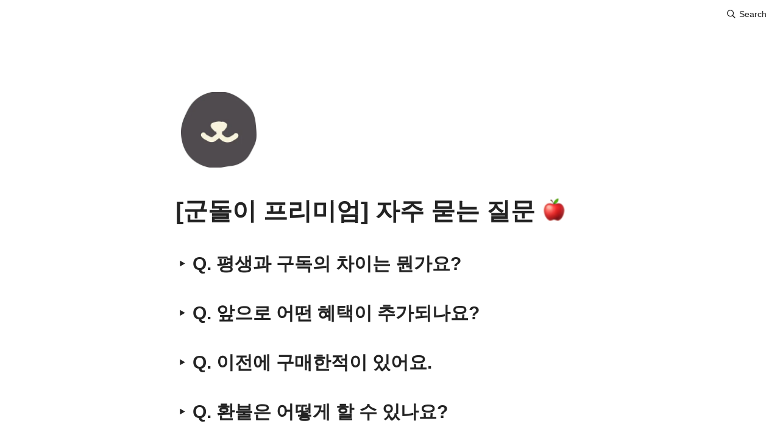

--- FILE ---
content_type: text/html
request_url: https://www.holy.kiwi/goondori/premium-faq-ios
body_size: 16750
content:
<!DOCTYPE html><html><head><meta charSet="utf-8"/><meta name="viewport" content="width=device-width,height=device-height,initial-scale=1,maximum-scale=8,viewport-fit=cover"/><script>window.__OOPY__ = window.__OOPY__ || {};window.__OOPY__.yaml = null</script><title>군생활 관리 플랫폼, 군돌이</title><meta name="description" content="Q. 평생과 구독의 차이는 뭔가요?"/><meta property="og:title" content="[군돌이 프리미엄] 자주 묻는 질문 🍎"/><meta property="og:description" content="Q. 평생과 구독의 차이는 뭔가요?"/><meta property="og:site_name" content="[군돌이 프리미엄] 자주 묻는 질문 🍎"/><meta property="og:type" content="website"/><meta property="og:image" content="https://oopy.lazyrockets.com/api/rest/cdn/image/01943e52-2259-73f8-8109-4789ad1566b5.png"/><meta property="og:url" content="https://www.holy.kiwi/goondori/premium-faq-ios"/><meta name="twitter:card" content="summary_large_image"/><meta name="twitter:title" content="[군돌이 프리미엄] 자주 묻는 질문 🍎"/><meta name="twitter:description" content="Q. 평생과 구독의 차이는 뭔가요?"/><meta name="twitter:image" content="https://oopy.lazyrockets.com/api/rest/cdn/image/01943e52-2259-73f8-8109-4789ad1566b5.png"/><link rel="shortcut icon" type="image" href="https://oopy.lazyrockets.com/api/rest/cdn/image/01943e52-15a3-74c9-b7cf-a64e3b0dbd92.png?d=16"/><link rel="apple-touch-icon" href="https://oopy.lazyrockets.com/api/rest/cdn/image/01943e52-15a3-74c9-b7cf-a64e3b0dbd92.png?d=16"/><link rel="canonical" href="https://www.holy.kiwi/goondori/premium-faq-ios"/><meta name="next-head-count" content="18"/><link data-next-font="" rel="preconnect" href="/" crossorigin="anonymous"/><link rel="preload" href="https://cdn.lazyrockets.com/_next/static/css/1f554d5e2cd9c84a.css" as="style"/><link rel="stylesheet" href="https://cdn.lazyrockets.com/_next/static/css/1f554d5e2cd9c84a.css" data-n-g=""/><link rel="preload" href="https://cdn.lazyrockets.com/_next/static/css/cbab82b64f56a2c5.css" as="style"/><link rel="stylesheet" href="https://cdn.lazyrockets.com/_next/static/css/cbab82b64f56a2c5.css" data-n-p=""/><noscript data-n-css=""></noscript><script defer="" nomodule="" src="https://cdn.lazyrockets.com/_next/static/chunks/polyfills-c67a75d1b6f99dc8.js"></script><script defer="" src="https://cdn.lazyrockets.com/_next/static/chunks/8357.6c1c592abc1b9bb4.js"></script><script defer="" src="https://cdn.lazyrockets.com/_next/static/chunks/1635.dda6116d867295af.js"></script><script src="https://cdn.lazyrockets.com/_next/static/chunks/webpack-2319ce2ec31dc4e5.js" defer=""></script><script src="https://cdn.lazyrockets.com/_next/static/chunks/framework-a31fb0e66037d890.js" defer=""></script><script src="https://cdn.lazyrockets.com/_next/static/chunks/main-5e8ad880fa778d90.js" defer=""></script><script src="https://cdn.lazyrockets.com/_next/static/chunks/pages/_app-2ef5a9a0d738013d.js" defer=""></script><script src="https://cdn.lazyrockets.com/_next/static/chunks/fec483df-ec55022df2057fa9.js" defer=""></script><script src="https://cdn.lazyrockets.com/_next/static/chunks/5295-4cdcaa63d89ac5e4.js" defer=""></script><script src="https://cdn.lazyrockets.com/_next/static/chunks/6767-8a8114a38dd6a3e3.js" defer=""></script><script src="https://cdn.lazyrockets.com/_next/static/chunks/9770-22ea912702417c2e.js" defer=""></script><script src="https://cdn.lazyrockets.com/_next/static/chunks/2023-54a36bbdb9113f88.js" defer=""></script><script src="https://cdn.lazyrockets.com/_next/static/chunks/6835-ba9c852fb66767e5.js" defer=""></script><script src="https://cdn.lazyrockets.com/_next/static/chunks/9229-0d4f5ec0a09dd550.js" defer=""></script><script src="https://cdn.lazyrockets.com/_next/static/chunks/4665-3fc49e49b27c41a8.js" defer=""></script><script src="https://cdn.lazyrockets.com/_next/static/chunks/pages/%5Bid%5D-01360cf28da46c36.js" defer=""></script><script src="https://cdn.lazyrockets.com/_next/static/92yYEXjamAbpPykJtcZo4/_buildManifest.js" defer=""></script><script src="https://cdn.lazyrockets.com/_next/static/92yYEXjamAbpPykJtcZo4/_ssgManifest.js" defer=""></script></head><body><div id="__next"><div class="css-0"><div style="font-family:ui-sans-serif, -apple-system, BlinkMacSystemFont, &quot;Segoe UI&quot;, Helvetica, &quot;Apple Color Emoji&quot;, Arial, sans-serif, &quot;Segoe UI Emoji&quot;, &quot;Segoe UI Symbol&quot;;font-size:16px;line-height:1.5"><style data-emotion="css-global q5xu2">:root{--emoji-font-family:"Apple Color Emoji","Segoe UI Emoji","NotoColorEmoji","Noto Color Emoji","Segoe UI Symbol","Android Emoji","EmojiSymbols";--page-max-width:900px;--content-max-width:708px;}:root{--page-cover-height:30vh;--page-header-font-size:40px;--page-content-padding-bottom:10vh;}:root .padding{padding-left:calc(96px + env(safe-area-inset-left));padding-right:calc(96px + env(safe-area-inset-right));}:root .width{max-width:100%;width:var(--page-max-width);}@media (max-width: 480px){:root{--page-cover-height:200px;--page-header-font-size:32px;--page-content-padding-bottom:0;}:root .padding{padding-left:calc(24px + env(safe-area-inset-left));padding-right:calc(24px + env(safe-area-inset-right));}:root .width{max-width:100%;width:100%;}}[role="button"]:not([tabindex="-1"]){cursor:pointer;}[role="button"]:not([tabindex="-1"]):hover{background:rgba(55, 53, 47, 0.08);}[role="button"]:not([tabindex="-1"]):active{background:rgba(55, 53, 47, 0.16);}[placeholder]:empty::before{content:attr(placeholder);min-height:1em;color:rgb(35, 35, 35);-webkit-text-fill-color:rgba(55, 53, 47, 0.2);}body{background-color:rgb(255, 255, 255);overflow-x:hidden;}@media (max-width: 480px){[role="button"][tabindex="0"]:active{background:none;opacity:0.4;}}@-webkit-keyframes glow{0%{opacity:1;}50%{opacity:0;}100%{opacity:1;}}@keyframes glow{0%{opacity:1;}50%{opacity:0;}100%{opacity:1;}}.admin-halo{position:absolute;top:-4px;bottom:-4px;left:-4px;right:-4px;border-radius:8px;pointer-events:none;background:rgba(46, 170, 220, 0.35);box-shadow:0 0 2px 2px rgba(0, 0, 0, 0.1);-webkit-animation:1s ease glow infinite;animation:1s ease glow infinite;-webkit-animation-delay:200ms;animation-delay:200ms;}*{scroll-margin-top:100px;}.notion-page-mention-token.notion-enable-hover:hover,.notion-external-object-token.notion-enable-hover:hover{cursor:pointer!important;background:rgba(148, 148, 148, 0.15);box-shadow:0 0 0 3px rgb(148 148 148 / 15%);border-radius:1px;}.pageLinkIndicator{display:none!important;}</style><div class="notion-app"><div class="notion-app-inner notion-light-theme" style="color:rgb(35, 35, 35);fill:currentcolor;line-height:1.5"><div class="notion-frame" style="flex-grow:0;flex-shrink:1;display:flex;flex-direction:column;background:rgb(255, 255, 255);z-index:1"><style data-emotion="css 15gyrr9">.css-15gyrr9{position:-webkit-sticky;position:sticky;top:0;width:100%;z-index:1000000;background-color:rgb(255, 255, 255);}</style><div class="notion-header css-15gyrr9 e1pzqsz02"><style data-emotion="css 1gwnpax">.css-1gwnpax{position:relative;width:100%;height:45px;padding-right:8px;z-index:1;background-color:inherit;}</style><div class="notion-topbar css-1gwnpax e1pzqsz01"><div style="display:flex;justify-content:space-between;align-items:center;position:absolute;height:45px;left:0px;right:0px;bottom:0px;padding-left:12px;padding-right:10px"><div style="flex:1"></div><style data-emotion="css nkjb6j">.css-nkjb6j{-webkit-user-select:none;-moz-user-select:none;-ms-user-select:none;user-select:none;-webkit-transition:background 20ms ease-in 0s;transition:background 20ms ease-in 0s;cursor:pointer;display:-webkit-inline-box;display:-webkit-inline-flex;display:-ms-inline-flexbox;display:inline-flex;-webkit-align-items:center;-webkit-box-align:center;-ms-flex-align:center;align-items:center;-webkit-flex-shrink:0;-ms-flex-negative:0;flex-shrink:0;white-space:nowrap;height:28px;border-radius:3px;font-size:14px;line-height:1.2;min-width:0px;padding-left:8px;padding-right:8px;}</style><div class="search-button css-nkjb6j" role="button" tabindex="0" aria-label="Search" style="margin-right:4px"><style data-emotion="css 1lml5mf">.css-1lml5mf{width:14px;height:14px;display:block;fill:inherit;-webkit-flex-shrink:0;-ms-flex-negative:0;flex-shrink:0;-webkit-backface-visibility:hidden;backface-visibility:hidden;}</style><svg viewBox="0 0 17 17" class="searchNew css-1lml5mf"><path d="M6.78027 13.6729C8.24805 13.6729 9.60156 13.1982 10.709 12.4072L14.875 16.5732C15.0684 16.7666 15.3232 16.8633 15.5957 16.8633C16.167 16.8633 16.5713 16.4238 16.5713 15.8613C16.5713 15.5977 16.4834 15.3516 16.29 15.1582L12.1504 11.0098C13.0205 9.86719 13.5391 8.45215 13.5391 6.91406C13.5391 3.19629 10.498 0.155273 6.78027 0.155273C3.0625 0.155273 0.0214844 3.19629 0.0214844 6.91406C0.0214844 10.6318 3.0625 13.6729 6.78027 13.6729ZM6.78027 12.2139C3.87988 12.2139 1.48047 9.81445 1.48047 6.91406C1.48047 4.01367 3.87988 1.61426 6.78027 1.61426C9.68066 1.61426 12.0801 4.01367 12.0801 6.91406C12.0801 9.81445 9.68066 12.2139 6.78027 12.2139Z"></path></svg><style data-emotion="css 2svcoa">.css-2svcoa{display:none;}@media (min-width: 480px){.css-2svcoa{display:block;margin-left:6px;}}</style><span class="css-2svcoa">Search</span></div></div></div><div class="scroll-progress-bar" style="max-width:100%;width:0%;height:2px;background:rgb(83, 73, 75)"></div></div><div class="notion-scroller vertical horizontal" style="position:relative;z-index:1;flex-grow:1;margin-right:0px;margin-bottom:0px"><div style="display:flex;flex-direction:column;width:100%;align-items:center;flex-shrink:0;flex-grow:0"><div class="width padding"><div style="user-select:none;display:flex;align-items:center;justify-content:center;height:140px;width:140px;border-radius:3px;flex-shrink:0;margin-top:96px;margin-left:3px;margin-bottom:0px;align-self:flex-start;position:relative;z-index:1" class="page-icon"><div><div style="width:100%;height:100%"><img alt="" style="display:block;object-fit:cover;border-radius:3px;width:124.32px;height:124.32px;transition:opacity 100ms ease-out 0s" src="https://oopy.lazyrockets.com/api/v2/notion/image?src=https%3A%2F%2Fprod-files-secure.s3.us-west-2.amazonaws.com%2F357b9fd4-fb09-4fba-a97e-77731c8eb6a3%2Fc7f5ddb7-abb4-4cde-a805-dff2ab58b1c1%2F%25E1%2584%2580%25E1%2585%25AE%25E1%2586%25AB%25E1%2584%2583%25E1%2585%25A9%25E1%2586%25AF%25E1%2584%258B%25E1%2585%25B5_%25E1%2584%258B%25E1%2585%25B5%25E1%2584%2586%25E1%2585%25B5%25E1%2584%258C%25E1%2585%25B5-%25E1%2584%2580%25E1%2585%25A1%25E1%2586%25AF%25E1%2584%2589%25E1%2585%25A2%25E1%2586%25A8(%25E1%2584%2587%25E1%2585%25A2%25E1%2584%2580%25E1%2585%25A7%25E1%2586%25BC_x).png&amp;blockId=c39223c2-6e0b-4f14-a72d-addb9bd55c4f&amp;width=256" class="css-1xdhyk6 e5kxa4l0"/></div></div></div><style data-emotion="css nk1qf1">.css-nk1qf1{display:-webkit-box;display:-webkit-flex;display:-ms-flexbox;display:flex;-webkit-box-pack:start;-ms-flex-pack:start;-webkit-justify-content:flex-start;justify-content:flex-start;-webkit-box-flex-wrap:wrap;-webkit-flex-wrap:wrap;-ms-flex-wrap:wrap;flex-wrap:wrap;margin-left:-1px;pointer-events:none;height:24px;margin-top:8px;margin-bottom:4px;}@media (max-width: 480px){.css-nk1qf1{height:auto;margin-top:16px;margin-bottom:32px;}}</style><div class="notion-page-controls css-nk1qf1 e1stv1eg0"></div><div data-block-id="c39223c2-6e0b-4f14-a72d-addb9bd55c4f" class="notion-page-block" style="color:rgb(35, 35, 35);font-weight:700;font-size:var(--page-header-font-size);line-height:1.2;cursor:text;display:flex;align-items:center;font-family:ui-sans-serif, -apple-system, BlinkMacSystemFont, &quot;Segoe UI&quot;, Helvetica, &quot;Apple Color Emoji&quot;, Arial, sans-serif, &quot;Segoe UI Emoji&quot;, &quot;Segoe UI Symbol&quot;"><h1 class="page-title" contenteditable="false" spellcheck="true" placeholder="Untitled" data-root="true" style="font-weight:700;font-size:var(--page-header-font-size);margin:0;max-width:100%;width:100%;white-space:pre-wrap;word-break:break-word;padding:3px 2px"><span data-token-index="0">[군돌이 프리미엄] 자주 묻는 질문 <style data-emotion="css 455g9p">.css-455g9p{width:1em;height:1em;line-height:1em;background-repeat:no-repeat;background:url("https://cdn.lazyrockets.com/_next/static/media/emoji.0d02c5b5.png");background-position-x:10.16949152542373%;background-position-y:33.89830508474576%;-webkit-background-size:6000% 6000%;background-size:6000% 6000%;}</style><img class="notion-emoji css-455g9p" src="[data-uri]" style="width:1em;height:1em;line-height:1em;vertical-align:-0.1em;margin:0"/></span></h1></div></div></div><div style="width:100%;display:flex;flex-direction:column;align-items:center;flex-shrink:0;flex-grow:0"><div class="width padding"></div></div><div class="notion-page-content width padding" style="flex-shrink:0;flex-grow:1;max-width:100%;display:flex;align-items:center;flex-direction:column;color:rgb(35, 35, 35);padding-top:5px;padding-bottom:var(--page-content-padding-bottom);margin:0 auto;font-size:16px;line-height:1.5;font-family:ui-sans-serif, -apple-system, BlinkMacSystemFont, &quot;Segoe UI&quot;, Helvetica, &quot;Apple Color Emoji&quot;, Arial, sans-serif, &quot;Segoe UI Emoji&quot;, &quot;Segoe UI Symbol&quot;"><style data-emotion="css 1mtbuw6">.css-1mtbuw6{max-width:calc(
                                                        100vw - 192px
                                                      );}@media (max-width: 480px){.css-1mtbuw6{max-width:100%;}}</style><div data-block-id="76a0fac1-2635-4c45-b898-945b5577be94" class="notion-header-block css-1mtbuw6" style="position:relative;width:100%;margin-top:2em;margin-bottom:4px;font-family:ui-sans-serif, -apple-system, BlinkMacSystemFont, &quot;Segoe UI&quot;, Helvetica, &quot;Apple Color Emoji&quot;, Arial, sans-serif, &quot;Segoe UI Emoji&quot;, &quot;Segoe UI Symbol&quot;"><style data-emotion="css 1fxzsm1">.css-1fxzsm1{display:-webkit-box;display:-webkit-flex;display:-ms-flexbox;display:flex;width:100%;}</style><div style="color:inherit;fill:inherit" class="css-1fxzsm1"><style data-emotion="css cb891q">.css-cb891q{display:-webkit-box;display:-webkit-flex;display:-ms-flexbox;display:flex;-webkit-align-items:flex-start;-webkit-box-align:flex-start;-ms-flex-align:flex-start;align-items:flex-start;width:100%;padding-left:2px;}</style><div class="css-cb891q"><style data-emotion="css 8tm8ek">.css-8tm8ek{height:2.4375em;margin-top:3px;}@media (max-width: 480px){.css-8tm8ek{height:1.95em;margin-top:5px;}}</style><style data-emotion="css 7licrt">.css-7licrt{-webkit-user-select:none;-moz-user-select:none;-ms-user-select:none;user-select:none;--pseudoSelection--background:transparent;margin-right:2px;width:24px;display:-webkit-box;display:-webkit-flex;display:-ms-flexbox;display:flex;-webkit-align-items:center;-webkit-box-align:center;-ms-flex-align:center;align-items:center;-webkit-box-pack:center;-ms-flex-pack:center;-webkit-justify-content:center;justify-content:center;-webkit-box-flex:0;-webkit-flex-grow:0;-ms-flex-positive:0;flex-grow:0;-webkit-flex-shrink:0;-ms-flex-negative:0;flex-shrink:0;min-height:calc(1.5em + 3px + 3px);padding-right:2px;height:2.4375em;margin-top:3px;}@media (max-width: 480px){.css-7licrt{height:1.95em;margin-top:5px;}}</style><div class="css-7licrt ermrpt50"><style data-emotion="css 2anuf2">.css-2anuf2{-webkit-user-select:none;-moz-user-select:none;-ms-user-select:none;user-select:none;-webkit-transition:background 20ms ease-in 0s;transition:background 20ms ease-in 0s;cursor:pointer;display:-webkit-box;display:-webkit-flex;display:-ms-flexbox;display:flex;-webkit-align-items:center;-webkit-box-align:center;-ms-flex-align:center;align-items:center;-webkit-box-pack:center;-ms-flex-pack:center;-webkit-justify-content:center;justify-content:center;width:24px;height:24px;border-radius:3px;}</style><div role="button" tabindex="0" class="css-2anuf2"><style data-emotion="css mbo9rf">.css-mbo9rf{width:0.6875em;height:0.6875em;display:block;fill:inherit;-webkit-flex-shrink:0;-ms-flex-negative:0;flex-shrink:0;-webkit-backface-visibility:hidden;backface-visibility:hidden;-webkit-transition:-webkit-transform 200ms ease-out 0s;transition:transform 200ms ease-out 0s;opacity:1;}</style><svg viewBox="0 0 100 100" class="css-mbo9rf" style="transform:rotateZ(90deg)"><polygon points="5.9,88.2 50,11.8 94.1,88.2 "></polygon></svg></div></div><style data-emotion="css 14shdjs">.css-14shdjs{-webkit-flex:1 1 0px;-ms-flex:1 1 0px;flex:1 1 0px;min-width:1px;cursor:pointer;}</style><div class="css-14shdjs"><style data-emotion="css hvx0rj">.css-hvx0rj{max-width:100%;width:100%;white-space:pre-wrap;word-break:break-word;padding:3px 2px;font-weight:600;font-size:1.875em;line-height:1.3;margin:0;}@media (max-width: 480px){.css-hvx0rj{font-size:1.5em;}}</style><h2 class="css-hvx0rj ermrpt53"><span data-token-index="0">Q. 평생과 구독의 차이는 뭔가요?</span></h2></div></div></div></div><div data-block-id="2f060cb2-f6bc-41db-853c-f284455e7748" class="notion-header-block css-1mtbuw6" style="position:relative;width:100%;margin-top:2em;margin-bottom:4px;font-family:ui-sans-serif, -apple-system, BlinkMacSystemFont, &quot;Segoe UI&quot;, Helvetica, &quot;Apple Color Emoji&quot;, Arial, sans-serif, &quot;Segoe UI Emoji&quot;, &quot;Segoe UI Symbol&quot;"><div style="color:inherit;fill:inherit" class="css-1fxzsm1"><div class="css-cb891q"><div class="css-7licrt ermrpt50"><div role="button" tabindex="0" class="css-2anuf2"><svg viewBox="0 0 100 100" class="css-mbo9rf" style="transform:rotateZ(90deg)"><polygon points="5.9,88.2 50,11.8 94.1,88.2 "></polygon></svg></div></div><div class="css-14shdjs"><h2 class="css-hvx0rj ermrpt53"><span data-token-index="0">Q. 앞으로 어떤 혜택이 추가되나요?</span></h2></div></div></div></div><div data-block-id="51728e0c-0088-4af5-8dff-ea5979e3d2d6" class="notion-header-block css-1mtbuw6" style="position:relative;width:100%;margin-top:2em;margin-bottom:4px;font-family:ui-sans-serif, -apple-system, BlinkMacSystemFont, &quot;Segoe UI&quot;, Helvetica, &quot;Apple Color Emoji&quot;, Arial, sans-serif, &quot;Segoe UI Emoji&quot;, &quot;Segoe UI Symbol&quot;"><div style="color:inherit;fill:inherit" class="css-1fxzsm1"><div class="css-cb891q"><div class="css-7licrt ermrpt50"><div role="button" tabindex="0" class="css-2anuf2"><svg viewBox="0 0 100 100" class="css-mbo9rf" style="transform:rotateZ(90deg)"><polygon points="5.9,88.2 50,11.8 94.1,88.2 "></polygon></svg></div></div><div class="css-14shdjs"><h2 class="css-hvx0rj ermrpt53"><span data-token-index="0">Q. 이전에 구매한적이 있어요.</span></h2></div></div></div></div><div data-block-id="1222a486-d38a-42aa-8537-287e068e8774" class="notion-header-block css-1mtbuw6" style="position:relative;width:100%;margin-top:2em;margin-bottom:4px;font-family:ui-sans-serif, -apple-system, BlinkMacSystemFont, &quot;Segoe UI&quot;, Helvetica, &quot;Apple Color Emoji&quot;, Arial, sans-serif, &quot;Segoe UI Emoji&quot;, &quot;Segoe UI Symbol&quot;"><div style="color:inherit;fill:inherit" class="css-1fxzsm1"><div class="css-cb891q"><div class="css-7licrt ermrpt50"><div role="button" tabindex="0" class="css-2anuf2"><svg viewBox="0 0 100 100" class="css-mbo9rf" style="transform:rotateZ(90deg)"><polygon points="5.9,88.2 50,11.8 94.1,88.2 "></polygon></svg></div></div><div class="css-14shdjs"><h2 class="css-hvx0rj ermrpt53"><span data-token-index="0">Q. 환불은 어떻게 할 수 있나요?</span></h2></div></div></div></div><div data-block-id="66aa9f0b-eab3-42c1-b7f3-a761078d83d4" class="notion-header-block css-1mtbuw6" style="position:relative;width:100%;margin-top:2em;margin-bottom:4px;font-family:ui-sans-serif, -apple-system, BlinkMacSystemFont, &quot;Segoe UI&quot;, Helvetica, &quot;Apple Color Emoji&quot;, Arial, sans-serif, &quot;Segoe UI Emoji&quot;, &quot;Segoe UI Symbol&quot;"><div style="color:inherit;fill:inherit" class="css-1fxzsm1"><div class="css-cb891q"><div class="css-7licrt ermrpt50"><div role="button" tabindex="0" class="css-2anuf2"><svg viewBox="0 0 100 100" class="css-mbo9rf" style="transform:rotateZ(90deg)"><polygon points="5.9,88.2 50,11.8 94.1,88.2 "></polygon></svg></div></div><div class="css-14shdjs"><h2 class="css-hvx0rj ermrpt53"><span data-token-index="0">Q. 군돌이 프리미엄 구독 해지를 하고 싶어요.</span></h2></div></div></div></div><style data-emotion="css 12msm7j">.css-12msm7j{width:100%;max-width:calc(
                                                        100vw - 192px
                                                      );margin-top:1px;margin-bottom:0px;}@media (max-width: 480px){.css-12msm7j{max-width:100%;}}</style><div data-block-id="2d3be645-5d93-8089-b02f-d52554a40597" class="notion-text-block css-12msm7j" style="color:inherit;fill:inherit"><div style="display:flex"><style data-emotion="css 1g4vl24">.css-1g4vl24{max-width:100%;width:100%;white-space:pre-wrap;word-break:break-word;padding:3px 2px;}</style><div contenteditable="false" spellcheck="true" placeholder=" " data-root="true" class="css-1g4vl24"></div></div><style data-emotion="css ujcdi3">.css-ujcdi3{display:-webkit-box;display:-webkit-flex;display:-ms-flexbox;display:flex;-webkit-flex-direction:column;-ms-flex-direction:column;flex-direction:column;padding-left:1.5em;}</style><div class="css-ujcdi3"></div></div><div class="oopy-footer OopyFooter_container__pjQ2F" style="--background-color:#77A4FE"></div></div></div><div class="page-overlay"></div></div></div></div></div></div></div><script id="__NEXT_DATA__" type="application/json">{"props":{"pageProps":{"version":"v1","recordMap":{"block":{"c39223c2-6e0b-4f14-a72d-addb9bd55c4f":{"value":{"id":"c39223c2-6e0b-4f14-a72d-addb9bd55c4f","version":26,"type":"page","properties":{"title":[["[군돌이 프리미엄] 자주 묻는 질문 🍎"]]},"content":["76a0fac1-2635-4c45-b898-945b5577be94","2f060cb2-f6bc-41db-853c-f284455e7748","51728e0c-0088-4af5-8dff-ea5979e3d2d6","1222a486-d38a-42aa-8537-287e068e8774","66aa9f0b-eab3-42c1-b7f3-a761078d83d4","2d3be645-5d93-8089-b02f-d52554a40597"],"format":{"page_icon":"https://prod-files-secure.s3.us-west-2.amazonaws.com/357b9fd4-fb09-4fba-a97e-77731c8eb6a3/c7f5ddb7-abb4-4cde-a805-dff2ab58b1c1/%E1%84%80%E1%85%AE%E1%86%AB%E1%84%83%E1%85%A9%E1%86%AF%E1%84%8B%E1%85%B5_%E1%84%8B%E1%85%B5%E1%84%86%E1%85%B5%E1%84%8C%E1%85%B5-%E1%84%80%E1%85%A1%E1%86%AF%E1%84%89%E1%85%A2%E1%86%A8(%E1%84%87%E1%85%A2%E1%84%80%E1%85%A7%E1%86%BC_x).png"},"created_time":1700466820111,"last_edited_time":1766545145911,"parent_id":"d9b89c78-209a-4275-af1d-99440f77a0ff","parent_table":"block","alive":true,"file_ids":["c7f5ddb7-abb4-4cde-a805-dff2ab58b1c1"],"space_id":"357b9fd4-fb09-4fba-a97e-77731c8eb6a3","crdt_format_version":1,"crdt_data":{"title":{"r":"HcZw9HPOtY80kB4l-kBgUg,\"start\",\"end\"","n":{"HcZw9HPOtY80kB4l-kBgUg,\"start\",\"end\"":{"s":{"x":"HcZw9HPOtY80kB4l-kBgUg","i":[{"t":"s"},{"t":"t","i":["NaiWUw-fqqOv",1],"o":"start","l":22,"c":"[군돌이 프리미엄] 자주 묻는 질문 🍎"},{"t":"e"}],"l":""},"c":[]}}}}},"role":"reader"},"d9b89c78-209a-4275-af1d-99440f77a0ff":{"value":{"id":"d9b89c78-209a-4275-af1d-99440f77a0ff","version":333,"type":"page","properties":{"title":[["홀리키위 우피연동 홈페이지"]]},"content":["23bef996-401e-42ee-b74b-d72ea2880f08","6842b282-129f-4bef-bb75-d6fc34e0062e","49f8e784-8d02-4720-bafc-1aa23634bf84","0078ad61-f48f-4074-9d38-4903ef7dbcfd","380256e9-4714-4d39-802d-a4add4e4bdce","3120284c-1da4-42c0-a5b8-65f1a55576ea","f6686784-f5c2-4266-8522-024e1f08349c","f8403f39-6c27-46d7-af45-d0d9fec684ad","d28a8b15-a610-4eb1-9d2d-8729c4232d2c","0c697414-f0ca-43a9-bbce-1a6973ef00f3","9a1db90d-6377-4f8c-82ed-280f0990c2d9","10dbe645-5d93-80af-b834-d0cdba088c4f","10dbe645-5d93-80f8-a2b8-e08562be19c6","10dbe645-5d93-8022-b455-ef73ca866be5","ad35a365-cf46-4d19-be4f-cdad3843073f","c39223c2-6e0b-4f14-a72d-addb9bd55c4f","fd99837c-2d56-46ec-a065-c6eb8481446d","2bdbe645-5d93-8047-b6e4-c8052dd18aa1","2bdbe645-5d93-80ad-b133-ea27d3494c95","2bdbe645-5d93-80f5-86cd-ea885eca6648","f6dfb4b7-5159-4b05-ab44-9cbb90561b05","2ee77e20-6808-4d66-8ed1-34f1780b23c1","35d7ff53-159f-4d6d-9025-1203d1f60155","c0a1a6f8-7f98-497d-b886-e0d14b57cc69","2c439864-71df-460e-ae73-113af39bb132","fb464d8a-997a-462d-806c-38789c7b7822","e033fc5e-8349-4195-91ed-24e54830489f","ed550c06-2afb-4a0d-bde0-79f1120dcef4","174be645-5d93-80ab-a50e-d30cba07ba43","174be645-5d93-80b2-8bb1-e89d79dd6f30","174be645-5d93-80d8-a64c-dd4272cdcf7a","174be645-5d93-809d-bab5-c5a863f3d5d9","174be645-5d93-80a6-ba93-efa12294d5cd","17bbe645-5d93-80ff-8d42-d9bcccc75f94","17bbe645-5d93-809b-a23e-d8134cc13b31","1b9be645-5d93-8052-b143-f2831da0db20","2bdbe645-5d93-8036-854b-c1e0348025bd","2bdbe645-5d93-8001-b178-c21c7f4549a3","1b9be645-5d93-8032-ac8e-e2e22822b083","1b9be645-5d93-8029-9c6f-c5eb285e0caa","1b9be645-5d93-8085-bffd-c0a9e9330026","1babe645-5d93-80cc-88e8-e18ea786f63d","296be645-5d93-8030-8235-df30094d0351","296be645-5d93-8095-942b-d3d5aabef5d4","1fbbe645-5d93-80ac-8e75-fa2d2ca25b63","1babe645-5d93-8025-ab1b-de3131457dc9","1fbbe645-5d93-80ae-be15-d2e481bf4c88","2bdbe645-5d93-8028-8272-f2ef1a7a1b5a","2bdbe645-5d93-8051-b457-c97987102de3","2bdbe645-5d93-8033-a635-d482481922de","2cebe645-5d93-8023-9ce6-ea169183d4c5"],"format":{"site_id":"d13ba577-ca63-46f4-af62-874ed807139e","page_icon":"🥝"},"permissions":[{"role":{"read_comment":true,"read_content":true,"insert_comment":true,"insert_content":true,"update_content":true},"type":"bot_permission","bot_id":"04db947e-6608-4230-a4f6-590268126d7c","parent_id":"5df0365b-6a4a-43dd-a815-34882350acf5","parent_table":"notion_user"},{"role":"reader","type":"public_permission","is_site":true,"added_timestamp":1700466596342,"allow_duplicate":false,"allow_search_engine_indexing":true},{"role":{"read_comment":true,"read_content":true,"insert_comment":true,"insert_content":true,"update_content":true},"type":"bot_permission","bot_id":"f764a03f-c802-4b27-a7e5-c939189dd0dd"}],"created_time":1697620530467,"last_edited_time":1766134868423,"parent_id":"55c2c4af-ea67-4003-bc2d-14712f7a8d47","parent_table":"team","alive":true,"space_id":"357b9fd4-fb09-4fba-a97e-77731c8eb6a3","crdt_format_version":1,"crdt_data":{"title":{"r":"DS6SmMET04ef6XiwUkmaFQ,\"start\",\"end\"","n":{"DS6SmMET04ef6XiwUkmaFQ,\"start\",\"end\"":{"s":{"x":"DS6SmMET04ef6XiwUkmaFQ","i":[{"t":"s"},{"t":"t","i":["7n9vsHh1q7Rg",1],"o":"start","l":14,"c":"홀리키위 우피연동 홈페이지"},{"t":"e"}],"l":""},"c":[]}}}}},"role":"reader"},"76a0fac1-2635-4c45-b898-945b5577be94":{"value":{"id":"76a0fac1-2635-4c45-b898-945b5577be94","version":6,"type":"header","properties":{"title":[["Q. 평생과 구독의 차이는 뭔가요?"]]},"content":["7f11abe5-a146-4d19-86de-071f9778c290","f52ad706-3940-460f-9b60-0c6ed1ab0e4f","946f6d99-2ade-4c3d-a714-081c0a7cf452","4d17b4d8-8cec-45c8-8223-9d380189517a","d75caca5-9194-4064-a63f-5e70de3bae7a","a42ebd2b-3002-45dd-ae29-56224a41504c","067c8149-9dc8-4157-82bc-5af1076cf7bd"],"format":{"toggleable":true,"copied_from_pointer":{"id":"ed132831-c989-4cce-bb49-13fffb77a77c","table":"block","spaceId":"8df0ab1e-eff0-4974-945f-1b81d30a4987"}},"created_time":1700466855158,"last_edited_time":1700466855161,"parent_id":"c39223c2-6e0b-4f14-a72d-addb9bd55c4f","parent_table":"block","alive":true,"copied_from":"ed132831-c989-4cce-bb49-13fffb77a77c","space_id":"357b9fd4-fb09-4fba-a97e-77731c8eb6a3","crdt_format_version":1,"crdt_data":{"title":{"r":"D0KSqBMkt25CphJsJqLoDA,\"start\",\"end\"","n":{"D0KSqBMkt25CphJsJqLoDA,\"start\",\"end\"":{"s":{"x":"D0KSqBMkt25CphJsJqLoDA","i":[{"t":"s"},{"t":"t","i":["HmfNNFaiymH3",1],"o":"start","l":19,"c":"Q. 평생과 구독의 차이는 뭔가요?"},{"t":"e"}],"l":""},"c":[]}}}}},"role":"reader"},"2f060cb2-f6bc-41db-853c-f284455e7748":{"value":{"id":"2f060cb2-f6bc-41db-853c-f284455e7748","version":6,"type":"header","properties":{"title":[["Q. 앞으로 어떤 혜택이 추가되나요?"]]},"content":["701a2e96-5b8b-4d6e-93ed-656a13dafd58"],"format":{"toggleable":true,"copied_from_pointer":{"id":"2c43b119-84a9-463f-9381-370dd713e5f8","table":"block","spaceId":"8df0ab1e-eff0-4974-945f-1b81d30a4987"}},"created_time":1700466833160,"last_edited_time":1700466833164,"parent_id":"c39223c2-6e0b-4f14-a72d-addb9bd55c4f","parent_table":"block","alive":true,"copied_from":"2c43b119-84a9-463f-9381-370dd713e5f8","space_id":"357b9fd4-fb09-4fba-a97e-77731c8eb6a3","crdt_format_version":1,"crdt_data":{"title":{"r":"dIZx4VqSdxyt_fdp3bCVug,\"start\",\"end\"","n":{"dIZx4VqSdxyt_fdp3bCVug,\"start\",\"end\"":{"s":{"x":"dIZx4VqSdxyt_fdp3bCVug","i":[{"t":"s"},{"t":"t","i":["orCkhHkaF2LC",1],"o":"start","l":20,"c":"Q. 앞으로 어떤 혜택이 추가되나요?"},{"t":"e"}],"l":""},"c":[]}}}}},"role":"reader"},"51728e0c-0088-4af5-8dff-ea5979e3d2d6":{"value":{"id":"51728e0c-0088-4af5-8dff-ea5979e3d2d6","version":6,"type":"header","properties":{"title":[["Q. 이전에 구매한적이 있어요."]]},"content":["2758e973-f5a5-41ac-8ff5-4bbd797743b3"],"format":{"toggleable":true,"copied_from_pointer":{"id":"c307718e-3d63-434e-9db9-b0c3c0aed615","table":"block","spaceId":"8df0ab1e-eff0-4974-945f-1b81d30a4987"}},"created_time":1700466833160,"last_edited_time":1700466833164,"parent_id":"c39223c2-6e0b-4f14-a72d-addb9bd55c4f","parent_table":"block","alive":true,"copied_from":"c307718e-3d63-434e-9db9-b0c3c0aed615","space_id":"357b9fd4-fb09-4fba-a97e-77731c8eb6a3","crdt_format_version":1,"crdt_data":{"title":{"r":"FBhFlkVMFtJ4QZDYKXrC1g,\"start\",\"end\"","n":{"FBhFlkVMFtJ4QZDYKXrC1g,\"start\",\"end\"":{"s":{"x":"FBhFlkVMFtJ4QZDYKXrC1g","i":[{"t":"s"},{"t":"t","i":["ZEfoL2sE1Vxl",1],"o":"start","l":17,"c":"Q. 이전에 구매한적이 있어요."},{"t":"e"}],"l":""},"c":[]}}}}},"role":"reader"},"1222a486-d38a-42aa-8537-287e068e8774":{"value":{"id":"1222a486-d38a-42aa-8537-287e068e8774","version":6,"type":"header","properties":{"title":[["Q. 환불은 어떻게 할 수 있나요?"]]},"content":["1a4de705-929b-40ef-98b7-7a0d6e85d0f5"],"format":{"toggleable":true,"copied_from_pointer":{"id":"263c58b9-dd0c-4b51-aebd-9bc1880e14a2","table":"block","spaceId":"8df0ab1e-eff0-4974-945f-1b81d30a4987"}},"created_time":1700466833161,"last_edited_time":1700466833164,"parent_id":"c39223c2-6e0b-4f14-a72d-addb9bd55c4f","parent_table":"block","alive":true,"copied_from":"263c58b9-dd0c-4b51-aebd-9bc1880e14a2","space_id":"357b9fd4-fb09-4fba-a97e-77731c8eb6a3","crdt_format_version":1,"crdt_data":{"title":{"r":"hDdiVJF29sV4fuT7NzC1Og,\"start\",\"end\"","n":{"hDdiVJF29sV4fuT7NzC1Og,\"start\",\"end\"":{"s":{"x":"hDdiVJF29sV4fuT7NzC1Og","i":[{"t":"s"},{"t":"t","i":["qNf-Hzq3ggt5",1],"o":"start","l":19,"c":"Q. 환불은 어떻게 할 수 있나요?"},{"t":"e"}],"l":""},"c":[]}}}}},"role":"reader"},"66aa9f0b-eab3-42c1-b7f3-a761078d83d4":{"value":{"id":"66aa9f0b-eab3-42c1-b7f3-a761078d83d4","version":8,"type":"header","properties":{"title":[["Q. 군돌이 프리미엄 구독 해지를 하고 싶어요."]]},"content":["9339e813-c8d4-455f-9937-ae512be8f960"],"format":{"toggleable":true,"copied_from_pointer":{"id":"787e1b00-72eb-4c83-a4b5-438f77c541c2","table":"block","spaceId":"8df0ab1e-eff0-4974-945f-1b81d30a4987"}},"created_time":1700466833161,"last_edited_time":1700467964128,"parent_id":"c39223c2-6e0b-4f14-a72d-addb9bd55c4f","parent_table":"block","alive":true,"copied_from":"787e1b00-72eb-4c83-a4b5-438f77c541c2","space_id":"357b9fd4-fb09-4fba-a97e-77731c8eb6a3","crdt_format_version":1,"crdt_data":{"title":{"r":"OSayQYkuYCQkgJIlJ5kTLA,\"start\",\"end\"","n":{"OSayQYkuYCQkgJIlJ5kTLA,\"start\",\"end\"":{"s":{"x":"OSayQYkuYCQkgJIlJ5kTLA","i":[{"t":"s"},{"t":"t","i":["DrFbZEFVcIJ-",1],"o":"start","l":26,"c":"Q. 군돌이 프리미엄 구독 해지를 하고 싶어요."},{"t":"e"}],"l":""},"c":[]}}}}},"role":"reader"},"2d3be645-5d93-8089-b02f-d52554a40597":{"value":{"id":"2d3be645-5d93-8089-b02f-d52554a40597","version":3,"type":"text","created_time":1766545145904,"last_edited_time":1766545145911,"parent_id":"c39223c2-6e0b-4f14-a72d-addb9bd55c4f","parent_table":"block","alive":true,"space_id":"357b9fd4-fb09-4fba-a97e-77731c8eb6a3","crdt_format_version":1,"crdt_data":{"title":{"r":"hzgG2twrLXHBQ4bJn-k-Eg,\"start\",\"end\"","n":{"hzgG2twrLXHBQ4bJn-k-Eg,\"start\",\"end\"":{"s":{"x":"hzgG2twrLXHBQ4bJn-k-Eg","i":[{"t":"s"},{"t":"e"}],"l":""},"c":[]}}}}},"role":"reader"},"7f11abe5-a146-4d19-86de-071f9778c290":{"value":{"id":"7f11abe5-a146-4d19-86de-071f9778c290","version":5,"type":"sub_sub_header","properties":{"title":[["평생"]]},"format":{"copied_from_pointer":{"id":"9ac0f7d8-b67b-4123-b87f-5d0b82f45d0b","table":"block","spaceId":"8df0ab1e-eff0-4974-945f-1b81d30a4987"}},"created_time":1700466855158,"last_edited_time":1700466855161,"parent_id":"76a0fac1-2635-4c45-b898-945b5577be94","parent_table":"block","alive":true,"copied_from":"9ac0f7d8-b67b-4123-b87f-5d0b82f45d0b","space_id":"357b9fd4-fb09-4fba-a97e-77731c8eb6a3","crdt_format_version":1,"crdt_data":{"title":{"r":"t-A24kFrRMmr97flSDKQlQ,\"start\",\"end\"","n":{"t-A24kFrRMmr97flSDKQlQ,\"start\",\"end\"":{"s":{"x":"t-A24kFrRMmr97flSDKQlQ","i":[{"t":"s"},{"t":"t","i":["hUN--biR6nEf",1],"o":"start","l":2,"c":"평생"},{"t":"e"}],"l":""},"c":[]}}}}},"role":"reader"},"f52ad706-3940-460f-9b60-0c6ed1ab0e4f":{"value":{"id":"f52ad706-3940-460f-9b60-0c6ed1ab0e4f","version":5,"type":"bulleted_list","properties":{"title":[["평생은 일회성 결제로, 군돌이 프리미엄을 영구적으로 소유할 수 있습니다."]]},"format":{"copied_from_pointer":{"id":"22e13fb8-06ce-4553-86e5-a74221f99917","table":"block","spaceId":"8df0ab1e-eff0-4974-945f-1b81d30a4987"}},"created_time":1700466855158,"last_edited_time":1700466855161,"parent_id":"76a0fac1-2635-4c45-b898-945b5577be94","parent_table":"block","alive":true,"copied_from":"22e13fb8-06ce-4553-86e5-a74221f99917","space_id":"357b9fd4-fb09-4fba-a97e-77731c8eb6a3","crdt_format_version":1,"crdt_data":{"title":{"r":"6INV-zUFUX0XpkW73sz3-g,\"start\",\"end\"","n":{"6INV-zUFUX0XpkW73sz3-g,\"start\",\"end\"":{"s":{"x":"6INV-zUFUX0XpkW73sz3-g","i":[{"t":"s"},{"t":"t","i":["lcoiwEQzTqNP",1],"o":"start","l":40,"c":"평생은 일회성 결제로, 군돌이 프리미엄을 영구적으로 소유할 수 있습니다."},{"t":"e"}],"l":""},"c":[]}}}}},"role":"reader"},"946f6d99-2ade-4c3d-a714-081c0a7cf452":{"value":{"id":"946f6d99-2ade-4c3d-a714-081c0a7cf452","version":5,"type":"bulleted_list","properties":{"title":[["추가 비용 없이 군돌이 프리미엄을 사용하고 업데이트할 수 있습니다."]]},"format":{"copied_from_pointer":{"id":"1c954ee2-3bc7-42c1-881f-02233bbedd41","table":"block","spaceId":"8df0ab1e-eff0-4974-945f-1b81d30a4987"}},"created_time":1700466855158,"last_edited_time":1700466855161,"parent_id":"76a0fac1-2635-4c45-b898-945b5577be94","parent_table":"block","alive":true,"copied_from":"1c954ee2-3bc7-42c1-881f-02233bbedd41","space_id":"357b9fd4-fb09-4fba-a97e-77731c8eb6a3","crdt_format_version":1,"crdt_data":{"title":{"r":"iZ0BCNdHF48ZzxAYS1UU-Q,\"start\",\"end\"","n":{"iZ0BCNdHF48ZzxAYS1UU-Q,\"start\",\"end\"":{"s":{"x":"iZ0BCNdHF48ZzxAYS1UU-Q","i":[{"t":"s"},{"t":"t","i":["xEdV_caT1VYz",1],"o":"start","l":37,"c":"추가 비용 없이 군돌이 프리미엄을 사용하고 업데이트할 수 있습니다."},{"t":"e"}],"l":""},"c":[]}}}}},"role":"reader"},"4d17b4d8-8cec-45c8-8223-9d380189517a":{"value":{"id":"4d17b4d8-8cec-45c8-8223-9d380189517a","version":5,"type":"sub_sub_header","properties":{"title":[["구독"]]},"format":{"copied_from_pointer":{"id":"43d49aca-ddbb-421d-8399-e9af7e1b8215","table":"block","spaceId":"8df0ab1e-eff0-4974-945f-1b81d30a4987"}},"created_time":1700466855158,"last_edited_time":1700466855161,"parent_id":"76a0fac1-2635-4c45-b898-945b5577be94","parent_table":"block","alive":true,"copied_from":"43d49aca-ddbb-421d-8399-e9af7e1b8215","space_id":"357b9fd4-fb09-4fba-a97e-77731c8eb6a3","crdt_format_version":1,"crdt_data":{"title":{"r":"yfYaiCI_XZlmNR4kMbWOYg,\"start\",\"end\"","n":{"yfYaiCI_XZlmNR4kMbWOYg,\"start\",\"end\"":{"s":{"x":"yfYaiCI_XZlmNR4kMbWOYg","i":[{"t":"s"},{"t":"t","i":["yPrhI__oCHRG",1],"o":"start","l":2,"c":"구독"},{"t":"e"}],"l":""},"c":[]}}}}},"role":"reader"},"d75caca5-9194-4064-a63f-5e70de3bae7a":{"value":{"id":"d75caca5-9194-4064-a63f-5e70de3bae7a","version":5,"type":"bulleted_list","properties":{"title":[["구독 기간동안에만 군돌이 프리미엄을 사용할 수 있습니다."]]},"format":{"copied_from_pointer":{"id":"f84ced10-e160-45ba-8010-cfd5c28a4bfc","table":"block","spaceId":"8df0ab1e-eff0-4974-945f-1b81d30a4987"}},"created_time":1700466855158,"last_edited_time":1700466855161,"parent_id":"76a0fac1-2635-4c45-b898-945b5577be94","parent_table":"block","alive":true,"copied_from":"f84ced10-e160-45ba-8010-cfd5c28a4bfc","space_id":"357b9fd4-fb09-4fba-a97e-77731c8eb6a3","crdt_format_version":1,"crdt_data":{"title":{"r":"y2Hvww6M9uHKtf9VqmMqGA,\"start\",\"end\"","n":{"y2Hvww6M9uHKtf9VqmMqGA,\"start\",\"end\"":{"s":{"x":"y2Hvww6M9uHKtf9VqmMqGA","i":[{"t":"s"},{"t":"t","i":["-ZvXVnW-YU5H",1],"o":"start","l":31,"c":"구독 기간동안에만 군돌이 프리미엄을 사용할 수 있습니다."},{"t":"e"}],"l":""},"c":[]}}}}},"role":"reader"},"a42ebd2b-3002-45dd-ae29-56224a41504c":{"value":{"id":"a42ebd2b-3002-45dd-ae29-56224a41504c","version":5,"type":"bulleted_list","properties":{"title":[["구독은 월별 요금을 내야 합니다."]]},"format":{"copied_from_pointer":{"id":"1978f7d6-6489-4f74-af1a-5715a5600b6f","table":"block","spaceId":"8df0ab1e-eff0-4974-945f-1b81d30a4987"}},"created_time":1700466855158,"last_edited_time":1700466855161,"parent_id":"76a0fac1-2635-4c45-b898-945b5577be94","parent_table":"block","alive":true,"copied_from":"1978f7d6-6489-4f74-af1a-5715a5600b6f","space_id":"357b9fd4-fb09-4fba-a97e-77731c8eb6a3","crdt_format_version":1,"crdt_data":{"title":{"r":"jiREVMTAldeipSk4koPmDw,\"start\",\"end\"","n":{"jiREVMTAldeipSk4koPmDw,\"start\",\"end\"":{"s":{"x":"jiREVMTAldeipSk4koPmDw","i":[{"t":"s"},{"t":"t","i":["foB08JTl0GvS",1],"o":"start","l":18,"c":"구독은 월별 요금을 내야 합니다."},{"t":"e"}],"l":""},"c":[]}}}}},"role":"reader"},"067c8149-9dc8-4157-82bc-5af1076cf7bd":{"value":{"id":"067c8149-9dc8-4157-82bc-5af1076cf7bd","version":5,"type":"bulleted_list","properties":{"title":[["구독이 만료되면 추가 비용을 지불하지 않는 한 군돌이 프리미엄을 더 이상 사용할 수 없습니다."]]},"format":{"copied_from_pointer":{"id":"9014b49a-6f16-423f-ac76-fe30f6b857db","table":"block","spaceId":"8df0ab1e-eff0-4974-945f-1b81d30a4987"}},"created_time":1700466855158,"last_edited_time":1700466855161,"parent_id":"76a0fac1-2635-4c45-b898-945b5577be94","parent_table":"block","alive":true,"copied_from":"9014b49a-6f16-423f-ac76-fe30f6b857db","space_id":"357b9fd4-fb09-4fba-a97e-77731c8eb6a3","crdt_format_version":1,"crdt_data":{"title":{"r":"5zZ7X9rj-AgAqpzNDnBgkw,\"start\",\"end\"","n":{"5zZ7X9rj-AgAqpzNDnBgkw,\"start\",\"end\"":{"s":{"x":"5zZ7X9rj-AgAqpzNDnBgkw","i":[{"t":"s"},{"t":"t","i":["dN7Vol8SpOUh",1],"o":"start","l":52,"c":"구독이 만료되면 추가 비용을 지불하지 않는 한 군돌이 프리미엄을 더 이상 사용할 수 없습니다."},{"t":"e"}],"l":""},"c":[]}}}}},"role":"reader"},"701a2e96-5b8b-4d6e-93ed-656a13dafd58":{"value":{"id":"701a2e96-5b8b-4d6e-93ed-656a13dafd58","version":5,"type":"sub_sub_header","properties":{"title":[["추후 신규 기능 확장과 함께, 군돌이 프리미엄 사용자들을 위한 혜택들을 추가할 예정입니다."]]},"format":{"copied_from_pointer":{"id":"6311df3d-ace4-4d47-b3ad-508a3b08ab22","table":"block","spaceId":"8df0ab1e-eff0-4974-945f-1b81d30a4987"}},"created_time":1700466833160,"last_edited_time":1700466833164,"parent_id":"2f060cb2-f6bc-41db-853c-f284455e7748","parent_table":"block","alive":true,"copied_from":"6311df3d-ace4-4d47-b3ad-508a3b08ab22","space_id":"357b9fd4-fb09-4fba-a97e-77731c8eb6a3","crdt_format_version":1,"crdt_data":{"title":{"r":"4XVs_HhUti6g0MQUOI398Q,\"start\",\"end\"","n":{"4XVs_HhUti6g0MQUOI398Q,\"start\",\"end\"":{"s":{"x":"4XVs_HhUti6g0MQUOI398Q","i":[{"t":"s"},{"t":"t","i":["YPi_hO-tF1VF",1],"o":"start","l":50,"c":"추후 신규 기능 확장과 함께, 군돌이 프리미엄 사용자들을 위한 혜택들을 추가할 예정입니다."},{"t":"e"}],"l":""},"c":[]}}}}},"role":"reader"},"2758e973-f5a5-41ac-8ff5-4bbd797743b3":{"value":{"id":"2758e973-f5a5-41ac-8ff5-4bbd797743b3","version":5,"type":"sub_sub_header","properties":{"title":[["이전에 구매하신 적이 있으시다면, 구매내역 복원 버튼을 이용해주세요."]]},"format":{"copied_from_pointer":{"id":"e7dfa136-b787-4053-ad36-0346d1adb29e","table":"block","spaceId":"8df0ab1e-eff0-4974-945f-1b81d30a4987"}},"created_time":1700466833160,"last_edited_time":1700466833164,"parent_id":"51728e0c-0088-4af5-8dff-ea5979e3d2d6","parent_table":"block","alive":true,"copied_from":"e7dfa136-b787-4053-ad36-0346d1adb29e","space_id":"357b9fd4-fb09-4fba-a97e-77731c8eb6a3","crdt_format_version":1,"crdt_data":{"title":{"r":"YQCDYknUThc4iY-ksCcI9w,\"start\",\"end\"","n":{"YQCDYknUThc4iY-ksCcI9w,\"start\",\"end\"":{"s":{"x":"YQCDYknUThc4iY-ksCcI9w","i":[{"t":"s"},{"t":"t","i":["86wUENzjN417",1],"o":"start","l":38,"c":"이전에 구매하신 적이 있으시다면, 구매내역 복원 버튼을 이용해주세요."},{"t":"e"}],"l":""},"c":[]}}}}},"role":"reader"},"1a4de705-929b-40ef-98b7-7a0d6e85d0f5":{"value":{"id":"1a4de705-929b-40ef-98b7-7a0d6e85d0f5","version":5,"type":"sub_sub_header","properties":{"title":[["결제 금액에 대한 환불을 Apple을 통해 가능합니다."]]},"format":{"copied_from_pointer":{"id":"29e290c9-3a69-4dc9-aff2-f5bf21a47117","table":"block","spaceId":"8df0ab1e-eff0-4974-945f-1b81d30a4987"}},"created_time":1700466833161,"last_edited_time":1700466833164,"parent_id":"1222a486-d38a-42aa-8537-287e068e8774","parent_table":"block","alive":true,"copied_from":"29e290c9-3a69-4dc9-aff2-f5bf21a47117","space_id":"357b9fd4-fb09-4fba-a97e-77731c8eb6a3","crdt_format_version":1,"crdt_data":{"title":{"r":"rWNA2CMU7HWkI2KRL-YHYg,\"start\",\"end\"","n":{"rWNA2CMU7HWkI2KRL-YHYg,\"start\",\"end\"":{"s":{"x":"rWNA2CMU7HWkI2KRL-YHYg","i":[{"t":"s"},{"t":"t","i":["owHP48BCkM10",1],"o":"start","l":30,"c":"결제 금액에 대한 환불을 Apple을 통해 가능합니다."},{"t":"e"}],"l":""},"c":[]}}}}},"role":"reader"},"9339e813-c8d4-455f-9937-ae512be8f960":{"value":{"id":"9339e813-c8d4-455f-9937-ae512be8f960","version":10,"type":"sub_sub_header","properties":{"title":[["구매한 정기결제 상품 해지를 원하신다면, \"설정 앱 \u003e itunes 및 App Store \u003e 상단 Apple ID \u003e Apple ID 보기 \u003e 구독 \u003e 군돌이 \u003e 구독 해지\"를 통해 해지해주세요."]]},"created_time":1700467964126,"last_edited_time":1700467964270,"parent_id":"66aa9f0b-eab3-42c1-b7f3-a761078d83d4","parent_table":"block","alive":true,"space_id":"357b9fd4-fb09-4fba-a97e-77731c8eb6a3","crdt_format_version":1,"crdt_data":{"title":{"r":"KVe66Xizl7viesNBH_K71A,\"start\",\"end\"","n":{"KVe66Xizl7viesNBH_K71A,\"start\",\"end\"":{"s":{"x":"KVe66Xizl7viesNBH_K71A","i":[{"t":"s"},{"t":"t","i":["V7aFTGfs1W0G",1],"o":"start","l":109,"c":"구매한 정기결제 상품 해지를 원하신다면, \"설정 앱 \u003e itunes 및 App Store \u003e 상단 Apple ID \u003e Apple ID 보기 \u003e 구독 \u003e 군돌이 \u003e 구독 해지\"를 통해 해지해주세요."},{"t":"e"}],"l":""},"c":[]}}}}},"role":"reader"}},"collection":{},"collection_view":{},"notion_user":{},"custom_emoji":{},"space":{}},"queryCollectionResult":{},"pageID":"c39223c2-6e0b-4f14-a72d-addb9bd55c4f","hostname":{"id":"a29f9008-c70d-477d-b89f-81a7b6e4c0f2","spaceId":"357b9fd4-fb09-4fba-a97e-77731c8eb6a3","rootPageId":"49f8e784-8d02-4720-bafc-1aa23634bf84","name":"www.holy.kiwi","plan":"basic","membershipConfiguration":null,"hasPagePassword":[]},"backlinks":[],"publicPageData":{"collectionId":null,"collectionFormat":null,"collectionSchema":null},"configuration":{"theme":"custom","slug":"goondori/premium-faq-ios","headScript":"\u003ctitle\u003e군생활 관리 플랫폼, 군돌이\u003c/title\u003e","bodyScript":"","cleanUrl":null,"cleanUrlOverwrite":false,"hideFooter":true,"hideBreadcrumbs":true,"hideCollectionSearch":false,"hideCollectionViewList":true,"fonts":{"defaultFont":null,"headerFont":null},"favicon":"https://oopy.lazyrockets.com/api/rest/cdn/image/01943e52-15a3-74c9-b7cf-a64e3b0dbd92.png","ogImage":"https://oopy.lazyrockets.com/api/rest/cdn/image/01943e52-2259-73f8-8109-4789ad1566b5.png","ogImageFirst":false,"excludedIPs":[],"allowRobots":true,"showPageview":true,"showShareButton":false,"showThemeButton":true,"disqus":null,"adsense":{"show":true,"publisherId":null,"slotId":null},"scrollProgressBar":{"show":true,"color":"rgb(83, 73, 75)"},"gotoTop":{"show":true,"fitToScreen":false,"align":"right","alignPixel":0,"bottom":16},"kakaoChannel":null,"pagePassword":null,"bottomNavigator":null,"cherry":false,"hideSearch":false,"hideCollectionProperties":false,"showMaple":false,"backgroundColor":"rgb(255, 255, 255)","fontColor":"rgb(35, 35, 35)","hidePageLinkIndicator":true,"overlay":null,"utterances":null,"topNavigator":null,"preventCopy":true,"crisp":null,"userTimeZone":"Asia/Seoul","pageMaxWidth":900,"imageBorderRadius":8,"calloutBorderRadius":4,"galleryBorderRadius":4,"hideBreadcrumbCollectionView":true,"popup":null,"googleAnalyticsId":null,"facebookPixelId":null,"channeltalkId":null,"pageviewType":"round"},"authorized":true,"membershipConfiguration":null,"token":null,"membershipProducts":null,"permissions":null,"locale":"en-US","v":""},"__N_SSP":true},"page":"/[id]","query":{"hostname":"www.holy.kiwi","v":"","id":"c39223c2-6e0b-4f14-a72d-addb9bd55c4f"},"buildId":"92yYEXjamAbpPykJtcZo4","assetPrefix":"https://cdn.lazyrockets.com","isFallback":false,"dynamicIds":[68357,1635],"gssp":true,"scriptLoader":[]}</script></body></html>

--- FILE ---
content_type: text/plain
request_url: https://api64.ipify.org/
body_size: -63
content:
18.227.13.176